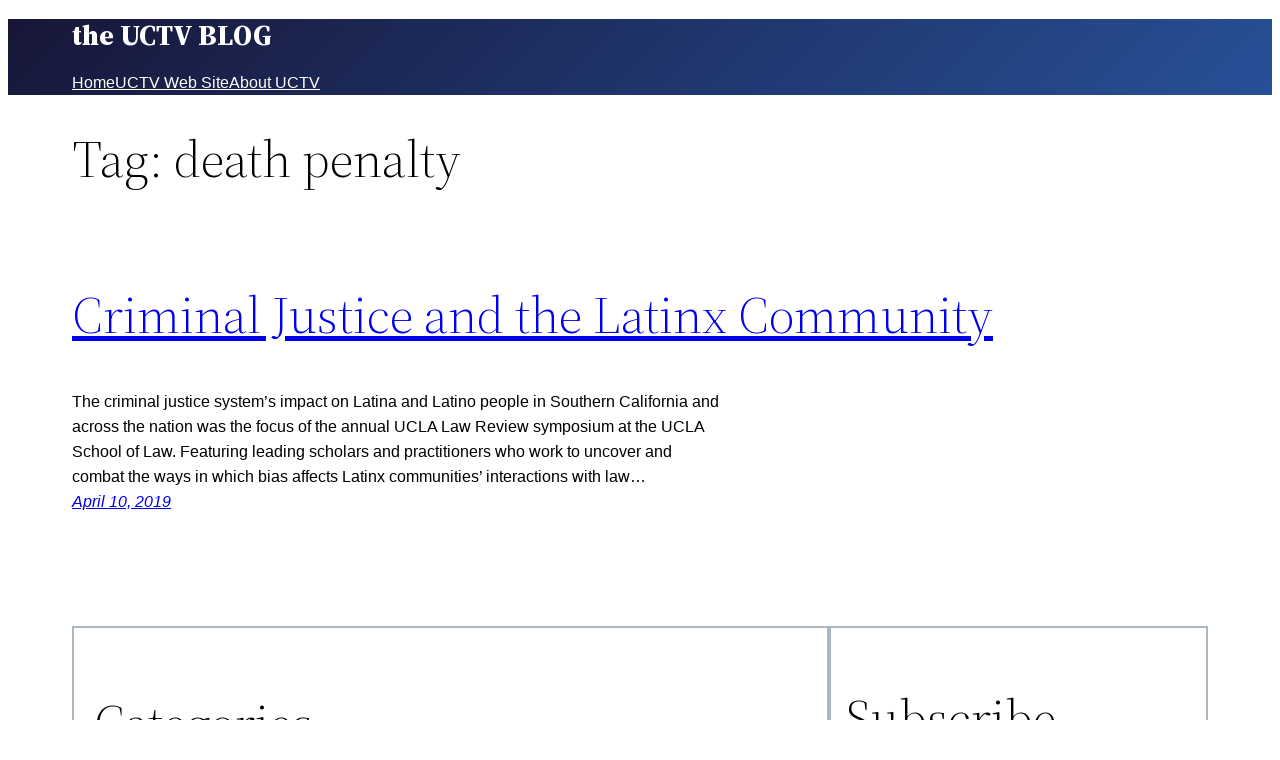

--- FILE ---
content_type: text/html; charset=UTF-8
request_url: http://myuctv.tv/tag/death-penalty/
body_size: 16791
content:
<!DOCTYPE html>
<html lang="en">
<head>
	<meta charset="UTF-8" />
	<meta name="viewport" content="width=device-width, initial-scale=1" />
<meta name='robots' content='max-image-preview:large' />
	<style>img:is([sizes="auto" i], [sizes^="auto," i]) { contain-intrinsic-size: 3000px 1500px }</style>
	<title>death penalty &#8211; the UCTV BLOG</title>
<link rel='dns-prefetch' href='//www.googletagmanager.com' />
<link rel="alternate" type="application/rss+xml" title="the UCTV BLOG &raquo; Feed" href="http://myuctv.tv/feed/" />
<link rel="alternate" type="application/rss+xml" title="the UCTV BLOG &raquo; Comments Feed" href="http://myuctv.tv/comments/feed/" />
<link rel="alternate" type="application/rss+xml" title="the UCTV BLOG &raquo; death penalty Tag Feed" href="http://myuctv.tv/tag/death-penalty/feed/" />
<script>
window._wpemojiSettings = {"baseUrl":"https:\/\/s.w.org\/images\/core\/emoji\/15.0.3\/72x72\/","ext":".png","svgUrl":"https:\/\/s.w.org\/images\/core\/emoji\/15.0.3\/svg\/","svgExt":".svg","source":{"concatemoji":"http:\/\/myuctv.tv\/wp-includes\/js\/wp-emoji-release.min.js?ver=6.7.4"}};
/*! This file is auto-generated */
!function(i,n){var o,s,e;function c(e){try{var t={supportTests:e,timestamp:(new Date).valueOf()};sessionStorage.setItem(o,JSON.stringify(t))}catch(e){}}function p(e,t,n){e.clearRect(0,0,e.canvas.width,e.canvas.height),e.fillText(t,0,0);var t=new Uint32Array(e.getImageData(0,0,e.canvas.width,e.canvas.height).data),r=(e.clearRect(0,0,e.canvas.width,e.canvas.height),e.fillText(n,0,0),new Uint32Array(e.getImageData(0,0,e.canvas.width,e.canvas.height).data));return t.every(function(e,t){return e===r[t]})}function u(e,t,n){switch(t){case"flag":return n(e,"\ud83c\udff3\ufe0f\u200d\u26a7\ufe0f","\ud83c\udff3\ufe0f\u200b\u26a7\ufe0f")?!1:!n(e,"\ud83c\uddfa\ud83c\uddf3","\ud83c\uddfa\u200b\ud83c\uddf3")&&!n(e,"\ud83c\udff4\udb40\udc67\udb40\udc62\udb40\udc65\udb40\udc6e\udb40\udc67\udb40\udc7f","\ud83c\udff4\u200b\udb40\udc67\u200b\udb40\udc62\u200b\udb40\udc65\u200b\udb40\udc6e\u200b\udb40\udc67\u200b\udb40\udc7f");case"emoji":return!n(e,"\ud83d\udc26\u200d\u2b1b","\ud83d\udc26\u200b\u2b1b")}return!1}function f(e,t,n){var r="undefined"!=typeof WorkerGlobalScope&&self instanceof WorkerGlobalScope?new OffscreenCanvas(300,150):i.createElement("canvas"),a=r.getContext("2d",{willReadFrequently:!0}),o=(a.textBaseline="top",a.font="600 32px Arial",{});return e.forEach(function(e){o[e]=t(a,e,n)}),o}function t(e){var t=i.createElement("script");t.src=e,t.defer=!0,i.head.appendChild(t)}"undefined"!=typeof Promise&&(o="wpEmojiSettingsSupports",s=["flag","emoji"],n.supports={everything:!0,everythingExceptFlag:!0},e=new Promise(function(e){i.addEventListener("DOMContentLoaded",e,{once:!0})}),new Promise(function(t){var n=function(){try{var e=JSON.parse(sessionStorage.getItem(o));if("object"==typeof e&&"number"==typeof e.timestamp&&(new Date).valueOf()<e.timestamp+604800&&"object"==typeof e.supportTests)return e.supportTests}catch(e){}return null}();if(!n){if("undefined"!=typeof Worker&&"undefined"!=typeof OffscreenCanvas&&"undefined"!=typeof URL&&URL.createObjectURL&&"undefined"!=typeof Blob)try{var e="postMessage("+f.toString()+"("+[JSON.stringify(s),u.toString(),p.toString()].join(",")+"));",r=new Blob([e],{type:"text/javascript"}),a=new Worker(URL.createObjectURL(r),{name:"wpTestEmojiSupports"});return void(a.onmessage=function(e){c(n=e.data),a.terminate(),t(n)})}catch(e){}c(n=f(s,u,p))}t(n)}).then(function(e){for(var t in e)n.supports[t]=e[t],n.supports.everything=n.supports.everything&&n.supports[t],"flag"!==t&&(n.supports.everythingExceptFlag=n.supports.everythingExceptFlag&&n.supports[t]);n.supports.everythingExceptFlag=n.supports.everythingExceptFlag&&!n.supports.flag,n.DOMReady=!1,n.readyCallback=function(){n.DOMReady=!0}}).then(function(){return e}).then(function(){var e;n.supports.everything||(n.readyCallback(),(e=n.source||{}).concatemoji?t(e.concatemoji):e.wpemoji&&e.twemoji&&(t(e.twemoji),t(e.wpemoji)))}))}((window,document),window._wpemojiSettings);
</script>
<style id='wp-block-site-title-inline-css'>
.wp-block-site-title{box-sizing:border-box}.wp-block-site-title :where(a){color:inherit;font-family:inherit;font-size:inherit;font-style:inherit;font-weight:inherit;letter-spacing:inherit;line-height:inherit;text-decoration:inherit}
</style>
<style id='wp-block-navigation-link-inline-css'>
.wp-block-navigation .wp-block-navigation-item__label{overflow-wrap:break-word}.wp-block-navigation .wp-block-navigation-item__description{display:none}.link-ui-tools{border-top:1px solid #f0f0f0;padding:8px}.link-ui-block-inserter{padding-top:8px}.link-ui-block-inserter__back{margin-left:8px;text-transform:uppercase}
</style>
<link rel='stylesheet' id='wp-block-navigation-css' href='http://myuctv.tv/wp-includes/blocks/navigation/style.min.css?ver=6.7.4' media='all' />
<style id='wp-block-group-inline-css'>
.wp-block-group{box-sizing:border-box}:where(.wp-block-group.wp-block-group-is-layout-constrained){position:relative}
</style>
<style id='wp-block-group-theme-inline-css'>
:where(.wp-block-group.has-background){padding:1.25em 2.375em}
</style>
<style id='wp-block-template-part-theme-inline-css'>
:root :where(.wp-block-template-part.has-background){margin-bottom:0;margin-top:0;padding:1.25em 2.375em}
</style>
<style id='wp-block-query-title-inline-css'>
.wp-block-query-title{box-sizing:border-box}
</style>
<style id='wp-block-post-title-inline-css'>
.wp-block-post-title{box-sizing:border-box;word-break:break-word}.wp-block-post-title :where(a){display:inline-block;font-family:inherit;font-size:inherit;font-style:inherit;font-weight:inherit;letter-spacing:inherit;line-height:inherit;text-decoration:inherit}
</style>
<style id='wp-block-post-featured-image-inline-css'>
.wp-block-post-featured-image{margin-left:0;margin-right:0}.wp-block-post-featured-image a{display:block;height:100%}.wp-block-post-featured-image :where(img){box-sizing:border-box;height:auto;max-width:100%;vertical-align:bottom;width:100%}.wp-block-post-featured-image.alignfull img,.wp-block-post-featured-image.alignwide img{width:100%}.wp-block-post-featured-image .wp-block-post-featured-image__overlay.has-background-dim{background-color:#000;inset:0;position:absolute}.wp-block-post-featured-image{position:relative}.wp-block-post-featured-image .wp-block-post-featured-image__overlay.has-background-gradient{background-color:initial}.wp-block-post-featured-image .wp-block-post-featured-image__overlay.has-background-dim-0{opacity:0}.wp-block-post-featured-image .wp-block-post-featured-image__overlay.has-background-dim-10{opacity:.1}.wp-block-post-featured-image .wp-block-post-featured-image__overlay.has-background-dim-20{opacity:.2}.wp-block-post-featured-image .wp-block-post-featured-image__overlay.has-background-dim-30{opacity:.3}.wp-block-post-featured-image .wp-block-post-featured-image__overlay.has-background-dim-40{opacity:.4}.wp-block-post-featured-image .wp-block-post-featured-image__overlay.has-background-dim-50{opacity:.5}.wp-block-post-featured-image .wp-block-post-featured-image__overlay.has-background-dim-60{opacity:.6}.wp-block-post-featured-image .wp-block-post-featured-image__overlay.has-background-dim-70{opacity:.7}.wp-block-post-featured-image .wp-block-post-featured-image__overlay.has-background-dim-80{opacity:.8}.wp-block-post-featured-image .wp-block-post-featured-image__overlay.has-background-dim-90{opacity:.9}.wp-block-post-featured-image .wp-block-post-featured-image__overlay.has-background-dim-100{opacity:1}.wp-block-post-featured-image:where(.alignleft,.alignright){width:100%}
</style>
<style id='wp-block-post-excerpt-inline-css'>
:where(.wp-block-post-excerpt){box-sizing:border-box;margin-bottom:var(--wp--style--block-gap);margin-top:var(--wp--style--block-gap)}.wp-block-post-excerpt__excerpt{margin-bottom:0;margin-top:0}.wp-block-post-excerpt__more-text{margin-bottom:0;margin-top:var(--wp--style--block-gap)}.wp-block-post-excerpt__more-link{display:inline-block}
</style>
<style id='wp-block-post-date-inline-css'>
.wp-block-post-date{box-sizing:border-box}
</style>
<style id='wp-block-columns-inline-css'>
.wp-block-columns{align-items:normal!important;box-sizing:border-box;display:flex;flex-wrap:wrap!important}@media (min-width:782px){.wp-block-columns{flex-wrap:nowrap!important}}.wp-block-columns.are-vertically-aligned-top{align-items:flex-start}.wp-block-columns.are-vertically-aligned-center{align-items:center}.wp-block-columns.are-vertically-aligned-bottom{align-items:flex-end}@media (max-width:781px){.wp-block-columns:not(.is-not-stacked-on-mobile)>.wp-block-column{flex-basis:100%!important}}@media (min-width:782px){.wp-block-columns:not(.is-not-stacked-on-mobile)>.wp-block-column{flex-basis:0;flex-grow:1}.wp-block-columns:not(.is-not-stacked-on-mobile)>.wp-block-column[style*=flex-basis]{flex-grow:0}}.wp-block-columns.is-not-stacked-on-mobile{flex-wrap:nowrap!important}.wp-block-columns.is-not-stacked-on-mobile>.wp-block-column{flex-basis:0;flex-grow:1}.wp-block-columns.is-not-stacked-on-mobile>.wp-block-column[style*=flex-basis]{flex-grow:0}:where(.wp-block-columns){margin-bottom:1.75em}:where(.wp-block-columns.has-background){padding:1.25em 2.375em}.wp-block-column{flex-grow:1;min-width:0;overflow-wrap:break-word;word-break:break-word}.wp-block-column.is-vertically-aligned-top{align-self:flex-start}.wp-block-column.is-vertically-aligned-center{align-self:center}.wp-block-column.is-vertically-aligned-bottom{align-self:flex-end}.wp-block-column.is-vertically-aligned-stretch{align-self:stretch}.wp-block-column.is-vertically-aligned-bottom,.wp-block-column.is-vertically-aligned-center,.wp-block-column.is-vertically-aligned-top{width:100%}
</style>
<style id='wp-block-spacer-inline-css'>
.wp-block-spacer{clear:both}
</style>
<style id='wp-block-post-template-inline-css'>
.wp-block-post-template{list-style:none;margin-bottom:0;margin-top:0;max-width:100%;padding:0}.wp-block-post-template.is-flex-container{display:flex;flex-direction:row;flex-wrap:wrap;gap:1.25em}.wp-block-post-template.is-flex-container>li{margin:0;width:100%}@media (min-width:600px){.wp-block-post-template.is-flex-container.is-flex-container.columns-2>li{width:calc(50% - .625em)}.wp-block-post-template.is-flex-container.is-flex-container.columns-3>li{width:calc(33.33333% - .83333em)}.wp-block-post-template.is-flex-container.is-flex-container.columns-4>li{width:calc(25% - .9375em)}.wp-block-post-template.is-flex-container.is-flex-container.columns-5>li{width:calc(20% - 1em)}.wp-block-post-template.is-flex-container.is-flex-container.columns-6>li{width:calc(16.66667% - 1.04167em)}}@media (max-width:600px){.wp-block-post-template-is-layout-grid.wp-block-post-template-is-layout-grid.wp-block-post-template-is-layout-grid.wp-block-post-template-is-layout-grid{grid-template-columns:1fr}}.wp-block-post-template-is-layout-constrained>li>.alignright,.wp-block-post-template-is-layout-flow>li>.alignright{float:right;margin-inline-end:0;margin-inline-start:2em}.wp-block-post-template-is-layout-constrained>li>.alignleft,.wp-block-post-template-is-layout-flow>li>.alignleft{float:left;margin-inline-end:2em;margin-inline-start:0}.wp-block-post-template-is-layout-constrained>li>.aligncenter,.wp-block-post-template-is-layout-flow>li>.aligncenter{margin-inline-end:auto;margin-inline-start:auto}
</style>
<style id='wp-block-query-pagination-inline-css'>
.wp-block-query-pagination.is-content-justification-space-between>.wp-block-query-pagination-next:last-of-type{margin-inline-start:auto}.wp-block-query-pagination.is-content-justification-space-between>.wp-block-query-pagination-previous:first-child{margin-inline-end:auto}.wp-block-query-pagination .wp-block-query-pagination-previous-arrow{display:inline-block;margin-right:1ch}.wp-block-query-pagination .wp-block-query-pagination-previous-arrow:not(.is-arrow-chevron){transform:scaleX(1)}.wp-block-query-pagination .wp-block-query-pagination-next-arrow{display:inline-block;margin-left:1ch}.wp-block-query-pagination .wp-block-query-pagination-next-arrow:not(.is-arrow-chevron){transform:scaleX(1)}.wp-block-query-pagination.aligncenter{justify-content:center}
</style>
<style id='wp-block-heading-inline-css'>
h1.has-background,h2.has-background,h3.has-background,h4.has-background,h5.has-background,h6.has-background{padding:1.25em 2.375em}h1.has-text-align-left[style*=writing-mode]:where([style*=vertical-lr]),h1.has-text-align-right[style*=writing-mode]:where([style*=vertical-rl]),h2.has-text-align-left[style*=writing-mode]:where([style*=vertical-lr]),h2.has-text-align-right[style*=writing-mode]:where([style*=vertical-rl]),h3.has-text-align-left[style*=writing-mode]:where([style*=vertical-lr]),h3.has-text-align-right[style*=writing-mode]:where([style*=vertical-rl]),h4.has-text-align-left[style*=writing-mode]:where([style*=vertical-lr]),h4.has-text-align-right[style*=writing-mode]:where([style*=vertical-rl]),h5.has-text-align-left[style*=writing-mode]:where([style*=vertical-lr]),h5.has-text-align-right[style*=writing-mode]:where([style*=vertical-rl]),h6.has-text-align-left[style*=writing-mode]:where([style*=vertical-lr]),h6.has-text-align-right[style*=writing-mode]:where([style*=vertical-rl]){rotate:180deg}
</style>
<style id='wp-block-categories-inline-css'>
.wp-block-categories{box-sizing:border-box}.wp-block-categories.alignleft{margin-right:2em}.wp-block-categories.alignright{margin-left:2em}.wp-block-categories.wp-block-categories-dropdown.aligncenter{text-align:center}.wp-block-categories .wp-block-categories__label{display:block;width:100%}
</style>
<style id='wp-block-paragraph-inline-css'>
.is-small-text{font-size:.875em}.is-regular-text{font-size:1em}.is-large-text{font-size:2.25em}.is-larger-text{font-size:3em}.has-drop-cap:not(:focus):first-letter{float:left;font-size:8.4em;font-style:normal;font-weight:100;line-height:.68;margin:.05em .1em 0 0;text-transform:uppercase}body.rtl .has-drop-cap:not(:focus):first-letter{float:none;margin-left:.1em}p.has-drop-cap.has-background{overflow:hidden}:root :where(p.has-background){padding:1.25em 2.375em}:where(p.has-text-color:not(.has-link-color)) a{color:inherit}p.has-text-align-left[style*="writing-mode:vertical-lr"],p.has-text-align-right[style*="writing-mode:vertical-rl"]{rotate:180deg}
</style>
<style id='wp-block-separator-inline-css'>
@charset "UTF-8";.wp-block-separator{border:none;border-top:2px solid}:root :where(.wp-block-separator.is-style-dots){height:auto;line-height:1;text-align:center}:root :where(.wp-block-separator.is-style-dots):before{color:currentColor;content:"···";font-family:serif;font-size:1.5em;letter-spacing:2em;padding-left:2em}.wp-block-separator.is-style-dots{background:none!important;border:none!important}
</style>
<style id='wp-block-separator-theme-inline-css'>
.wp-block-separator.has-css-opacity{opacity:.4}.wp-block-separator{border:none;border-bottom:2px solid;margin-left:auto;margin-right:auto}.wp-block-separator.has-alpha-channel-opacity{opacity:1}.wp-block-separator:not(.is-style-wide):not(.is-style-dots){width:100px}.wp-block-separator.has-background:not(.is-style-dots){border-bottom:none;height:1px}.wp-block-separator.has-background:not(.is-style-wide):not(.is-style-dots){height:2px}
</style>
<style id='wp-emoji-styles-inline-css'>

	img.wp-smiley, img.emoji {
		display: inline !important;
		border: none !important;
		box-shadow: none !important;
		height: 1em !important;
		width: 1em !important;
		margin: 0 0.07em !important;
		vertical-align: -0.1em !important;
		background: none !important;
		padding: 0 !important;
	}
</style>
<style id='wp-block-library-inline-css'>
:root{--wp-admin-theme-color:#007cba;--wp-admin-theme-color--rgb:0,124,186;--wp-admin-theme-color-darker-10:#006ba1;--wp-admin-theme-color-darker-10--rgb:0,107,161;--wp-admin-theme-color-darker-20:#005a87;--wp-admin-theme-color-darker-20--rgb:0,90,135;--wp-admin-border-width-focus:2px;--wp-block-synced-color:#7a00df;--wp-block-synced-color--rgb:122,0,223;--wp-bound-block-color:var(--wp-block-synced-color)}@media (min-resolution:192dpi){:root{--wp-admin-border-width-focus:1.5px}}.wp-element-button{cursor:pointer}:root{--wp--preset--font-size--normal:16px;--wp--preset--font-size--huge:42px}:root .has-very-light-gray-background-color{background-color:#eee}:root .has-very-dark-gray-background-color{background-color:#313131}:root .has-very-light-gray-color{color:#eee}:root .has-very-dark-gray-color{color:#313131}:root .has-vivid-green-cyan-to-vivid-cyan-blue-gradient-background{background:linear-gradient(135deg,#00d084,#0693e3)}:root .has-purple-crush-gradient-background{background:linear-gradient(135deg,#34e2e4,#4721fb 50%,#ab1dfe)}:root .has-hazy-dawn-gradient-background{background:linear-gradient(135deg,#faaca8,#dad0ec)}:root .has-subdued-olive-gradient-background{background:linear-gradient(135deg,#fafae1,#67a671)}:root .has-atomic-cream-gradient-background{background:linear-gradient(135deg,#fdd79a,#004a59)}:root .has-nightshade-gradient-background{background:linear-gradient(135deg,#330968,#31cdcf)}:root .has-midnight-gradient-background{background:linear-gradient(135deg,#020381,#2874fc)}.has-regular-font-size{font-size:1em}.has-larger-font-size{font-size:2.625em}.has-normal-font-size{font-size:var(--wp--preset--font-size--normal)}.has-huge-font-size{font-size:var(--wp--preset--font-size--huge)}.has-text-align-center{text-align:center}.has-text-align-left{text-align:left}.has-text-align-right{text-align:right}#end-resizable-editor-section{display:none}.aligncenter{clear:both}.items-justified-left{justify-content:flex-start}.items-justified-center{justify-content:center}.items-justified-right{justify-content:flex-end}.items-justified-space-between{justify-content:space-between}.screen-reader-text{border:0;clip:rect(1px,1px,1px,1px);clip-path:inset(50%);height:1px;margin:-1px;overflow:hidden;padding:0;position:absolute;width:1px;word-wrap:normal!important}.screen-reader-text:focus{background-color:#ddd;clip:auto!important;clip-path:none;color:#444;display:block;font-size:1em;height:auto;left:5px;line-height:normal;padding:15px 23px 14px;text-decoration:none;top:5px;width:auto;z-index:100000}html :where(.has-border-color){border-style:solid}html :where([style*=border-top-color]){border-top-style:solid}html :where([style*=border-right-color]){border-right-style:solid}html :where([style*=border-bottom-color]){border-bottom-style:solid}html :where([style*=border-left-color]){border-left-style:solid}html :where([style*=border-width]){border-style:solid}html :where([style*=border-top-width]){border-top-style:solid}html :where([style*=border-right-width]){border-right-style:solid}html :where([style*=border-bottom-width]){border-bottom-style:solid}html :where([style*=border-left-width]){border-left-style:solid}html :where(img[class*=wp-image-]){height:auto;max-width:100%}:where(figure){margin:0 0 1em}html :where(.is-position-sticky){--wp-admin--admin-bar--position-offset:var(--wp-admin--admin-bar--height,0px)}@media screen and (max-width:600px){html :where(.is-position-sticky){--wp-admin--admin-bar--position-offset:0px}}
</style>
<style id='global-styles-inline-css'>
:root{--wp--preset--aspect-ratio--square: 1;--wp--preset--aspect-ratio--4-3: 4/3;--wp--preset--aspect-ratio--3-4: 3/4;--wp--preset--aspect-ratio--3-2: 3/2;--wp--preset--aspect-ratio--2-3: 2/3;--wp--preset--aspect-ratio--16-9: 16/9;--wp--preset--aspect-ratio--9-16: 9/16;--wp--preset--color--black: #000000;--wp--preset--color--cyan-bluish-gray: #abb8c3;--wp--preset--color--white: #ffffff;--wp--preset--color--pale-pink: #f78da7;--wp--preset--color--vivid-red: #cf2e2e;--wp--preset--color--luminous-vivid-orange: #ff6900;--wp--preset--color--luminous-vivid-amber: #fcb900;--wp--preset--color--light-green-cyan: #7bdcb5;--wp--preset--color--vivid-green-cyan: #00d084;--wp--preset--color--pale-cyan-blue: #8ed1fc;--wp--preset--color--vivid-cyan-blue: #0693e3;--wp--preset--color--vivid-purple: #9b51e0;--wp--preset--color--foreground: #000000;--wp--preset--color--background: #ffffff;--wp--preset--color--primary: #1a4548;--wp--preset--color--secondary: #ffe2c7;--wp--preset--color--tertiary: #F6F6F6;--wp--preset--gradient--vivid-cyan-blue-to-vivid-purple: linear-gradient(135deg,rgba(6,147,227,1) 0%,rgb(155,81,224) 100%);--wp--preset--gradient--light-green-cyan-to-vivid-green-cyan: linear-gradient(135deg,rgb(122,220,180) 0%,rgb(0,208,130) 100%);--wp--preset--gradient--luminous-vivid-amber-to-luminous-vivid-orange: linear-gradient(135deg,rgba(252,185,0,1) 0%,rgba(255,105,0,1) 100%);--wp--preset--gradient--luminous-vivid-orange-to-vivid-red: linear-gradient(135deg,rgba(255,105,0,1) 0%,rgb(207,46,46) 100%);--wp--preset--gradient--very-light-gray-to-cyan-bluish-gray: linear-gradient(135deg,rgb(238,238,238) 0%,rgb(169,184,195) 100%);--wp--preset--gradient--cool-to-warm-spectrum: linear-gradient(135deg,rgb(74,234,220) 0%,rgb(151,120,209) 20%,rgb(207,42,186) 40%,rgb(238,44,130) 60%,rgb(251,105,98) 80%,rgb(254,248,76) 100%);--wp--preset--gradient--blush-light-purple: linear-gradient(135deg,rgb(255,206,236) 0%,rgb(152,150,240) 100%);--wp--preset--gradient--blush-bordeaux: linear-gradient(135deg,rgb(254,205,165) 0%,rgb(254,45,45) 50%,rgb(107,0,62) 100%);--wp--preset--gradient--luminous-dusk: linear-gradient(135deg,rgb(255,203,112) 0%,rgb(199,81,192) 50%,rgb(65,88,208) 100%);--wp--preset--gradient--pale-ocean: linear-gradient(135deg,rgb(255,245,203) 0%,rgb(182,227,212) 50%,rgb(51,167,181) 100%);--wp--preset--gradient--electric-grass: linear-gradient(135deg,rgb(202,248,128) 0%,rgb(113,206,126) 100%);--wp--preset--gradient--midnight: linear-gradient(135deg,rgb(2,3,129) 0%,rgb(40,116,252) 100%);--wp--preset--gradient--vertical-secondary-to-tertiary: linear-gradient(to bottom,var(--wp--preset--color--secondary) 0%,var(--wp--preset--color--tertiary) 100%);--wp--preset--gradient--vertical-secondary-to-background: linear-gradient(to bottom,var(--wp--preset--color--secondary) 0%,var(--wp--preset--color--background) 100%);--wp--preset--gradient--vertical-tertiary-to-background: linear-gradient(to bottom,var(--wp--preset--color--tertiary) 0%,var(--wp--preset--color--background) 100%);--wp--preset--gradient--diagonal-primary-to-foreground: linear-gradient(to bottom right,var(--wp--preset--color--primary) 0%,var(--wp--preset--color--foreground) 100%);--wp--preset--gradient--diagonal-secondary-to-background: linear-gradient(to bottom right,var(--wp--preset--color--secondary) 50%,var(--wp--preset--color--background) 50%);--wp--preset--gradient--diagonal-background-to-secondary: linear-gradient(to bottom right,var(--wp--preset--color--background) 50%,var(--wp--preset--color--secondary) 50%);--wp--preset--gradient--diagonal-tertiary-to-background: linear-gradient(to bottom right,var(--wp--preset--color--tertiary) 50%,var(--wp--preset--color--background) 50%);--wp--preset--gradient--diagonal-background-to-tertiary: linear-gradient(to bottom right,var(--wp--preset--color--background) 50%,var(--wp--preset--color--tertiary) 50%);--wp--preset--font-size--small: 1rem;--wp--preset--font-size--medium: 1.125rem;--wp--preset--font-size--large: 1.75rem;--wp--preset--font-size--x-large: clamp(1.75rem, 3vw, 2.25rem);--wp--preset--font-family--system-font: -apple-system,BlinkMacSystemFont,"Segoe UI",Roboto,Oxygen-Sans,Ubuntu,Cantarell,"Helvetica Neue",sans-serif;--wp--preset--font-family--source-serif-pro: "Source Serif Pro", serif;--wp--preset--spacing--20: 0.44rem;--wp--preset--spacing--30: 0.67rem;--wp--preset--spacing--40: 1rem;--wp--preset--spacing--50: 1.5rem;--wp--preset--spacing--60: 2.25rem;--wp--preset--spacing--70: 3.38rem;--wp--preset--spacing--80: 5.06rem;--wp--preset--shadow--natural: 6px 6px 9px rgba(0, 0, 0, 0.2);--wp--preset--shadow--deep: 12px 12px 50px rgba(0, 0, 0, 0.4);--wp--preset--shadow--sharp: 6px 6px 0px rgba(0, 0, 0, 0.2);--wp--preset--shadow--outlined: 6px 6px 0px -3px rgba(255, 255, 255, 1), 6px 6px rgba(0, 0, 0, 1);--wp--preset--shadow--crisp: 6px 6px 0px rgba(0, 0, 0, 1);--wp--custom--spacing--small: max(1.25rem, 5vw);--wp--custom--spacing--medium: clamp(2rem, 8vw, calc(4 * var(--wp--style--block-gap)));--wp--custom--spacing--large: clamp(4rem, 10vw, 8rem);--wp--custom--spacing--outer: var(--wp--custom--spacing--small, 1.25rem);--wp--custom--typography--font-size--huge: clamp(2.25rem, 4vw, 2.75rem);--wp--custom--typography--font-size--gigantic: clamp(2.75rem, 6vw, 3.25rem);--wp--custom--typography--font-size--colossal: clamp(3.25rem, 8vw, 6.25rem);--wp--custom--typography--line-height--tiny: 1.15;--wp--custom--typography--line-height--small: 1.2;--wp--custom--typography--line-height--medium: 1.4;--wp--custom--typography--line-height--normal: 1.6;}:root { --wp--style--global--content-size: 650px;--wp--style--global--wide-size: 1000px; }:where(body) { margin: 0; }.wp-site-blocks > .alignleft { float: left; margin-right: 2em; }.wp-site-blocks > .alignright { float: right; margin-left: 2em; }.wp-site-blocks > .aligncenter { justify-content: center; margin-left: auto; margin-right: auto; }:where(.wp-site-blocks) > * { margin-block-start: 1.5rem; margin-block-end: 0; }:where(.wp-site-blocks) > :first-child { margin-block-start: 0; }:where(.wp-site-blocks) > :last-child { margin-block-end: 0; }:root { --wp--style--block-gap: 1.5rem; }:root :where(.is-layout-flow) > :first-child{margin-block-start: 0;}:root :where(.is-layout-flow) > :last-child{margin-block-end: 0;}:root :where(.is-layout-flow) > *{margin-block-start: 1.5rem;margin-block-end: 0;}:root :where(.is-layout-constrained) > :first-child{margin-block-start: 0;}:root :where(.is-layout-constrained) > :last-child{margin-block-end: 0;}:root :where(.is-layout-constrained) > *{margin-block-start: 1.5rem;margin-block-end: 0;}:root :where(.is-layout-flex){gap: 1.5rem;}:root :where(.is-layout-grid){gap: 1.5rem;}.is-layout-flow > .alignleft{float: left;margin-inline-start: 0;margin-inline-end: 2em;}.is-layout-flow > .alignright{float: right;margin-inline-start: 2em;margin-inline-end: 0;}.is-layout-flow > .aligncenter{margin-left: auto !important;margin-right: auto !important;}.is-layout-constrained > .alignleft{float: left;margin-inline-start: 0;margin-inline-end: 2em;}.is-layout-constrained > .alignright{float: right;margin-inline-start: 2em;margin-inline-end: 0;}.is-layout-constrained > .aligncenter{margin-left: auto !important;margin-right: auto !important;}.is-layout-constrained > :where(:not(.alignleft):not(.alignright):not(.alignfull)){max-width: var(--wp--style--global--content-size);margin-left: auto !important;margin-right: auto !important;}.is-layout-constrained > .alignwide{max-width: var(--wp--style--global--wide-size);}body .is-layout-flex{display: flex;}.is-layout-flex{flex-wrap: wrap;align-items: center;}.is-layout-flex > :is(*, div){margin: 0;}body .is-layout-grid{display: grid;}.is-layout-grid > :is(*, div){margin: 0;}body{background-color: var(--wp--preset--color--background);color: var(--wp--preset--color--foreground);font-family: var(--wp--preset--font-family--system-font);font-size: var(--wp--preset--font-size--small);line-height: 1.6;padding-top: 0px;padding-right: 0px;padding-bottom: 0px;padding-left: 0px;}a:where(:not(.wp-element-button)){color: var(--wp--preset--color--foreground);text-decoration: underline;}h1{font-family: var(--wp--preset--font-family--source-serif-pro);font-size: var(--wp--custom--typography--font-size--colossal);font-weight: 300;line-height: var(--wp--custom--typography--line-height--tiny);}h2{font-family: var(--wp--preset--font-family--source-serif-pro);font-size: var(--wp--custom--typography--font-size--gigantic);font-weight: 300;line-height: var(--wp--custom--typography--line-height--small);}h3{font-family: var(--wp--preset--font-family--source-serif-pro);font-size: var(--wp--custom--typography--font-size--huge);font-weight: 300;line-height: var(--wp--custom--typography--line-height--tiny);}h4{font-family: var(--wp--preset--font-family--source-serif-pro);font-size: var(--wp--preset--font-size--x-large);font-weight: 300;line-height: var(--wp--custom--typography--line-height--tiny);}h5{font-family: var(--wp--preset--font-family--system-font);font-size: var(--wp--preset--font-size--medium);font-weight: 700;line-height: var(--wp--custom--typography--line-height--normal);text-transform: uppercase;}h6{font-family: var(--wp--preset--font-family--system-font);font-size: var(--wp--preset--font-size--medium);font-weight: 400;line-height: var(--wp--custom--typography--line-height--normal);text-transform: uppercase;}:root :where(.wp-element-button, .wp-block-button__link){background-color: #32373c;border-width: 0;color: #fff;font-family: inherit;font-size: inherit;line-height: inherit;padding: calc(0.667em + 2px) calc(1.333em + 2px);text-decoration: none;}.has-black-color{color: var(--wp--preset--color--black) !important;}.has-cyan-bluish-gray-color{color: var(--wp--preset--color--cyan-bluish-gray) !important;}.has-white-color{color: var(--wp--preset--color--white) !important;}.has-pale-pink-color{color: var(--wp--preset--color--pale-pink) !important;}.has-vivid-red-color{color: var(--wp--preset--color--vivid-red) !important;}.has-luminous-vivid-orange-color{color: var(--wp--preset--color--luminous-vivid-orange) !important;}.has-luminous-vivid-amber-color{color: var(--wp--preset--color--luminous-vivid-amber) !important;}.has-light-green-cyan-color{color: var(--wp--preset--color--light-green-cyan) !important;}.has-vivid-green-cyan-color{color: var(--wp--preset--color--vivid-green-cyan) !important;}.has-pale-cyan-blue-color{color: var(--wp--preset--color--pale-cyan-blue) !important;}.has-vivid-cyan-blue-color{color: var(--wp--preset--color--vivid-cyan-blue) !important;}.has-vivid-purple-color{color: var(--wp--preset--color--vivid-purple) !important;}.has-foreground-color{color: var(--wp--preset--color--foreground) !important;}.has-background-color{color: var(--wp--preset--color--background) !important;}.has-primary-color{color: var(--wp--preset--color--primary) !important;}.has-secondary-color{color: var(--wp--preset--color--secondary) !important;}.has-tertiary-color{color: var(--wp--preset--color--tertiary) !important;}.has-black-background-color{background-color: var(--wp--preset--color--black) !important;}.has-cyan-bluish-gray-background-color{background-color: var(--wp--preset--color--cyan-bluish-gray) !important;}.has-white-background-color{background-color: var(--wp--preset--color--white) !important;}.has-pale-pink-background-color{background-color: var(--wp--preset--color--pale-pink) !important;}.has-vivid-red-background-color{background-color: var(--wp--preset--color--vivid-red) !important;}.has-luminous-vivid-orange-background-color{background-color: var(--wp--preset--color--luminous-vivid-orange) !important;}.has-luminous-vivid-amber-background-color{background-color: var(--wp--preset--color--luminous-vivid-amber) !important;}.has-light-green-cyan-background-color{background-color: var(--wp--preset--color--light-green-cyan) !important;}.has-vivid-green-cyan-background-color{background-color: var(--wp--preset--color--vivid-green-cyan) !important;}.has-pale-cyan-blue-background-color{background-color: var(--wp--preset--color--pale-cyan-blue) !important;}.has-vivid-cyan-blue-background-color{background-color: var(--wp--preset--color--vivid-cyan-blue) !important;}.has-vivid-purple-background-color{background-color: var(--wp--preset--color--vivid-purple) !important;}.has-foreground-background-color{background-color: var(--wp--preset--color--foreground) !important;}.has-background-background-color{background-color: var(--wp--preset--color--background) !important;}.has-primary-background-color{background-color: var(--wp--preset--color--primary) !important;}.has-secondary-background-color{background-color: var(--wp--preset--color--secondary) !important;}.has-tertiary-background-color{background-color: var(--wp--preset--color--tertiary) !important;}.has-black-border-color{border-color: var(--wp--preset--color--black) !important;}.has-cyan-bluish-gray-border-color{border-color: var(--wp--preset--color--cyan-bluish-gray) !important;}.has-white-border-color{border-color: var(--wp--preset--color--white) !important;}.has-pale-pink-border-color{border-color: var(--wp--preset--color--pale-pink) !important;}.has-vivid-red-border-color{border-color: var(--wp--preset--color--vivid-red) !important;}.has-luminous-vivid-orange-border-color{border-color: var(--wp--preset--color--luminous-vivid-orange) !important;}.has-luminous-vivid-amber-border-color{border-color: var(--wp--preset--color--luminous-vivid-amber) !important;}.has-light-green-cyan-border-color{border-color: var(--wp--preset--color--light-green-cyan) !important;}.has-vivid-green-cyan-border-color{border-color: var(--wp--preset--color--vivid-green-cyan) !important;}.has-pale-cyan-blue-border-color{border-color: var(--wp--preset--color--pale-cyan-blue) !important;}.has-vivid-cyan-blue-border-color{border-color: var(--wp--preset--color--vivid-cyan-blue) !important;}.has-vivid-purple-border-color{border-color: var(--wp--preset--color--vivid-purple) !important;}.has-foreground-border-color{border-color: var(--wp--preset--color--foreground) !important;}.has-background-border-color{border-color: var(--wp--preset--color--background) !important;}.has-primary-border-color{border-color: var(--wp--preset--color--primary) !important;}.has-secondary-border-color{border-color: var(--wp--preset--color--secondary) !important;}.has-tertiary-border-color{border-color: var(--wp--preset--color--tertiary) !important;}.has-vivid-cyan-blue-to-vivid-purple-gradient-background{background: var(--wp--preset--gradient--vivid-cyan-blue-to-vivid-purple) !important;}.has-light-green-cyan-to-vivid-green-cyan-gradient-background{background: var(--wp--preset--gradient--light-green-cyan-to-vivid-green-cyan) !important;}.has-luminous-vivid-amber-to-luminous-vivid-orange-gradient-background{background: var(--wp--preset--gradient--luminous-vivid-amber-to-luminous-vivid-orange) !important;}.has-luminous-vivid-orange-to-vivid-red-gradient-background{background: var(--wp--preset--gradient--luminous-vivid-orange-to-vivid-red) !important;}.has-very-light-gray-to-cyan-bluish-gray-gradient-background{background: var(--wp--preset--gradient--very-light-gray-to-cyan-bluish-gray) !important;}.has-cool-to-warm-spectrum-gradient-background{background: var(--wp--preset--gradient--cool-to-warm-spectrum) !important;}.has-blush-light-purple-gradient-background{background: var(--wp--preset--gradient--blush-light-purple) !important;}.has-blush-bordeaux-gradient-background{background: var(--wp--preset--gradient--blush-bordeaux) !important;}.has-luminous-dusk-gradient-background{background: var(--wp--preset--gradient--luminous-dusk) !important;}.has-pale-ocean-gradient-background{background: var(--wp--preset--gradient--pale-ocean) !important;}.has-electric-grass-gradient-background{background: var(--wp--preset--gradient--electric-grass) !important;}.has-midnight-gradient-background{background: var(--wp--preset--gradient--midnight) !important;}.has-vertical-secondary-to-tertiary-gradient-background{background: var(--wp--preset--gradient--vertical-secondary-to-tertiary) !important;}.has-vertical-secondary-to-background-gradient-background{background: var(--wp--preset--gradient--vertical-secondary-to-background) !important;}.has-vertical-tertiary-to-background-gradient-background{background: var(--wp--preset--gradient--vertical-tertiary-to-background) !important;}.has-diagonal-primary-to-foreground-gradient-background{background: var(--wp--preset--gradient--diagonal-primary-to-foreground) !important;}.has-diagonal-secondary-to-background-gradient-background{background: var(--wp--preset--gradient--diagonal-secondary-to-background) !important;}.has-diagonal-background-to-secondary-gradient-background{background: var(--wp--preset--gradient--diagonal-background-to-secondary) !important;}.has-diagonal-tertiary-to-background-gradient-background{background: var(--wp--preset--gradient--diagonal-tertiary-to-background) !important;}.has-diagonal-background-to-tertiary-gradient-background{background: var(--wp--preset--gradient--diagonal-background-to-tertiary) !important;}.has-small-font-size{font-size: var(--wp--preset--font-size--small) !important;}.has-medium-font-size{font-size: var(--wp--preset--font-size--medium) !important;}.has-large-font-size{font-size: var(--wp--preset--font-size--large) !important;}.has-x-large-font-size{font-size: var(--wp--preset--font-size--x-large) !important;}.has-system-font-font-family{font-family: var(--wp--preset--font-family--system-font) !important;}.has-source-serif-pro-font-family{font-family: var(--wp--preset--font-family--source-serif-pro) !important;}
:root :where(.wp-block-post-title){font-family: var(--wp--preset--font-family--source-serif-pro);font-size: var(--wp--custom--typography--font-size--gigantic);font-weight: 300;line-height: var(--wp--custom--typography--line-height--tiny);}
:root :where(.wp-block-query-title){font-family: var(--wp--preset--font-family--source-serif-pro);font-size: var(--wp--custom--typography--font-size--gigantic);font-weight: 300;line-height: var(--wp--custom--typography--line-height--small);}
:root :where(.wp-block-site-title){font-family: var(--wp--preset--font-family--system-font);font-size: var(--wp--preset--font-size--medium);font-weight: normal;line-height: var(--wp--custom--typography--line-height--normal);}
</style>
<style id='core-block-supports-inline-css'>
.wp-elements-3a36a40498ac20b5810c7c898cf77151 a:where(:not(.wp-element-button)){color:var(--wp--preset--color--background);}.wp-container-core-columns-is-layout-1{flex-wrap:nowrap;}.wp-container-core-columns-is-layout-2{flex-wrap:nowrap;}.wp-container-core-group-is-layout-5{justify-content:space-between;}
</style>
<style id='wp-block-template-skip-link-inline-css'>

		.skip-link.screen-reader-text {
			border: 0;
			clip: rect(1px,1px,1px,1px);
			clip-path: inset(50%);
			height: 1px;
			margin: -1px;
			overflow: hidden;
			padding: 0;
			position: absolute !important;
			width: 1px;
			word-wrap: normal !important;
		}

		.skip-link.screen-reader-text:focus {
			background-color: #eee;
			clip: auto !important;
			clip-path: none;
			color: #444;
			display: block;
			font-size: 1em;
			height: auto;
			left: 5px;
			line-height: normal;
			padding: 15px 23px 14px;
			text-decoration: none;
			top: 5px;
			width: auto;
			z-index: 100000;
		}
</style>
<link rel='stylesheet' id='email-subscribers-css' href='http://myuctv.tv/wp-content/plugins/email-subscribers/lite/public/css/email-subscribers-public.css?ver=5.8.10' media='all' />
<link rel='stylesheet' id='twentytwentytwo-style-css' href='http://myuctv.tv/wp-content/themes/twentytwentytwo/style.css?ver=1.1' media='all' />
<style id='twentytwentytwo-style-inline-css'>

		@font-face{
			font-family: 'Source Serif Pro';
			font-weight: 200 900;
			font-style: normal;
			font-stretch: normal;
			font-display: swap;
			src: url('http://myuctv.tv/wp-content/themes/twentytwentytwo/assets/fonts/SourceSerif4Variable-Roman.ttf.woff2') format('woff2');
		}

		@font-face{
			font-family: 'Source Serif Pro';
			font-weight: 200 900;
			font-style: italic;
			font-stretch: normal;
			font-display: swap;
			src: url('http://myuctv.tv/wp-content/themes/twentytwentytwo/assets/fonts/SourceSerif4Variable-Italic.ttf.woff2') format('woff2');
		}
		
</style>
<script src="http://myuctv.tv/wp-includes/js/jquery/jquery.min.js?ver=3.7.1" id="jquery-core-js"></script>
<script src="http://myuctv.tv/wp-includes/js/jquery/jquery-migrate.min.js?ver=3.4.1" id="jquery-migrate-js"></script>

<!-- Google tag (gtag.js) snippet added by Site Kit -->

<!-- Google Analytics snippet added by Site Kit -->
<script src="https://www.googletagmanager.com/gtag/js?id=GT-PL3T9CS4" id="google_gtagjs-js" async></script>
<script id="google_gtagjs-js-after">
window.dataLayer = window.dataLayer || [];function gtag(){dataLayer.push(arguments);}
gtag("set","linker",{"domains":["myuctv.tv"]});
gtag("js", new Date());
gtag("set", "developer_id.dZTNiMT", true);
gtag("config", "GT-PL3T9CS4");
 window._googlesitekit = window._googlesitekit || {}; window._googlesitekit.throttledEvents = []; window._googlesitekit.gtagEvent = (name, data) => { var key = JSON.stringify( { name, data } ); if ( !! window._googlesitekit.throttledEvents[ key ] ) { return; } window._googlesitekit.throttledEvents[ key ] = true; setTimeout( () => { delete window._googlesitekit.throttledEvents[ key ]; }, 5 ); gtag( "event", name, { ...data, event_source: "site-kit" } ); }
</script>

<!-- End Google tag (gtag.js) snippet added by Site Kit -->
<link rel="https://api.w.org/" href="http://myuctv.tv/wp-json/" /><link rel="alternate" title="JSON" type="application/json" href="http://myuctv.tv/wp-json/wp/v2/tags/1078" /><link rel="EditURI" type="application/rsd+xml" title="RSD" href="http://myuctv.tv/xmlrpc.php?rsd" />
<meta name="generator" content="WordPress 6.7.4" />
<meta name="generator" content="Site Kit by Google 1.144.0" />		<link rel="preload" href="http://myuctv.tv/wp-content/themes/twentytwentytwo/assets/fonts/SourceSerif4Variable-Roman.ttf.woff2" as="font" type="font/woff2" crossorigin>
		<script type="importmap" id="wp-importmap">
{"imports":{"@wordpress\/interactivity":"http:\/\/myuctv.tv\/wp-includes\/js\/dist\/script-modules\/interactivity\/index.min.js?ver=907ea3b2f317a78b7b9b"}}
</script>
<script type="module" src="http://myuctv.tv/wp-includes/js/dist/script-modules/block-library/navigation/view.min.js?ver=8ff192874fc8910a284c" id="@wordpress/block-library/navigation/view-js-module"></script>
<link rel="modulepreload" href="http://myuctv.tv/wp-includes/js/dist/script-modules/interactivity/index.min.js?ver=907ea3b2f317a78b7b9b" id="@wordpress/interactivity-js-modulepreload"></head>

<body class="archive tag tag-death-penalty tag-1078 wp-embed-responsive">

<div class="wp-site-blocks"><header class="wp-block-template-part">
<div class="wp-block-group has-background-color has-text-color has-background is-layout-flow wp-block-group-is-layout-flow" style="background:linear-gradient(135deg,rgb(23,22,56) 0%,rgb(39,80,152) 100%)"><h1 style="font-style:normal;font-weight:800;" class="has-link-color wp-elements-3a36a40498ac20b5810c7c898cf77151 wp-block-site-title has-text-color has-background-color has-large-font-size">the UCTV BLOG</h1>

<nav class="is-responsive wp-block-navigation is-layout-flex wp-block-navigation-is-layout-flex" aria-label="Main Menu" 
		 data-wp-interactive="core/navigation" data-wp-context='{"overlayOpenedBy":{"click":false,"hover":false,"focus":false},"type":"overlay","roleAttribute":"","ariaLabel":"Menu"}'><button aria-haspopup="dialog" aria-label="Open menu" class="wp-block-navigation__responsive-container-open " 
				data-wp-on-async--click="actions.openMenuOnClick"
				data-wp-on--keydown="actions.handleMenuKeydown"
			><svg width="24" height="24" xmlns="http://www.w3.org/2000/svg" viewBox="0 0 24 24" aria-hidden="true" focusable="false"><rect x="4" y="7.5" width="16" height="1.5" /><rect x="4" y="15" width="16" height="1.5" /></svg></button>
				<div class="wp-block-navigation__responsive-container  "  id="modal-1" 
				data-wp-class--has-modal-open="state.isMenuOpen"
				data-wp-class--is-menu-open="state.isMenuOpen"
				data-wp-watch="callbacks.initMenu"
				data-wp-on--keydown="actions.handleMenuKeydown"
				data-wp-on-async--focusout="actions.handleMenuFocusout"
				tabindex="-1"
			>
					<div class="wp-block-navigation__responsive-close" tabindex="-1">
						<div class="wp-block-navigation__responsive-dialog" 
				data-wp-bind--aria-modal="state.ariaModal"
				data-wp-bind--aria-label="state.ariaLabel"
				data-wp-bind--role="state.roleAttribute"
			>
							<button aria-label="Close menu" class="wp-block-navigation__responsive-container-close" 
				data-wp-on-async--click="actions.closeMenuOnClick"
			><svg xmlns="http://www.w3.org/2000/svg" viewBox="0 0 24 24" width="24" height="24" aria-hidden="true" focusable="false"><path d="m13.06 12 6.47-6.47-1.06-1.06L12 10.94 5.53 4.47 4.47 5.53 10.94 12l-6.47 6.47 1.06 1.06L12 13.06l6.47 6.47 1.06-1.06L13.06 12Z"></path></svg></button>
							<div class="wp-block-navigation__responsive-container-content" 
				data-wp-watch="callbacks.focusFirstElement"
			 id="modal-1-content">
								<ul class="wp-block-navigation__container is-responsive wp-block-navigation"><li class=" wp-block-navigation-item wp-block-navigation-link"><a class="wp-block-navigation-item__content"  href="https://myuctv.tv"><span class="wp-block-navigation-item__label">Home</span></a></li><li class=" wp-block-navigation-item wp-block-navigation-link"><a class="wp-block-navigation-item__content"  href="https://www.uctv.tv"><span class="wp-block-navigation-item__label">UCTV Web Site</span></a></li><li class=" wp-block-navigation-item wp-block-navigation-link"><a class="wp-block-navigation-item__content"  href="https://www.uctv.tv"><span class="wp-block-navigation-item__label">About UCTV</span></a></li></ul>
							</div>
						</div>
					</div>
				</div></nav></div>
</header>


<div class="wp-block-group is-layout-constrained wp-block-group-is-layout-constrained"><h1 style="font-size:clamp(2.75rem, 6vw, 3.25rem); margin-bottom:6rem;" class="alignwide wp-block-query-title">Tag: <span>death penalty</span></h1>


<main class="wp-block-query alignwide is-layout-flow wp-block-query-is-layout-flow"><ul class="alignwide wp-block-post-template is-layout-flow wp-block-post-template-is-layout-flow"><li class="wp-block-post post-8644 post type-post status-publish format-standard hentry category-immigration-issues category-law-and-justice category-public-affairs category-public-policy category-race-issues category-uc-los-angeles tag-capital-punishment tag-criminal-justice tag-death-penalty tag-immigration tag-incarceration tag-latinx tag-race tag-ucla">
<h2 style="font-style:normal;font-weight:300;" class="alignwide wp-block-post-title has-var-wp-custom-typography-font-size-huge-clamp-2-25-rem-4-vw-2-75-rem-font-size"><a href="http://myuctv.tv/public-affairs/criminal-justice-and-the-latinx-community/" target="_self" >Criminal Justice and the Latinx Community</a></h2>




<div class="wp-block-columns alignwide is-layout-flex wp-container-core-columns-is-layout-1 wp-block-columns-is-layout-flex">
<div class="wp-block-column is-layout-flow wp-block-column-is-layout-flow" style="flex-basis:650px"><div class="wp-block-post-excerpt"><p class="wp-block-post-excerpt__excerpt">The criminal justice system&rsquo;s impact on Latina and Latino people in Southern California and across the nation was the focus of the annual UCLA Law Review symposium at the UCLA School of Law. Featuring leading scholars and practitioners who work to uncover and combat the ways in which bias affects Latinx communities&rsquo; interactions with law&hellip; </p></div>

<div style="font-style:italic;font-weight:400;" class="wp-block-post-date has-small-font-size"><time datetime="2019-04-10T11:43:09-07:00"><a href="http://myuctv.tv/public-affairs/criminal-justice-and-the-latinx-community/">April 10, 2019</a></time></div></div>



<div class="wp-block-column is-layout-flow wp-block-column-is-layout-flow"></div>
</div>



<div style="height:112px" aria-hidden="true" class="wp-block-spacer"></div>

</li></ul>

</main>
</div>


<footer class="wp-block-template-part">
<div class="wp-block-columns is-layout-flex wp-container-core-columns-is-layout-2 wp-block-columns-is-layout-flex">
<div class="wp-block-column is-layout-flow wp-block-column-is-layout-flow" style="flex-basis:66.66%">
<div class="wp-block-group has-border-color has-cyan-bluish-gray-border-color is-layout-flow wp-block-group-is-layout-flow" style="border-style:solid;border-width:2px;padding-top:20px;padding-right:20px;padding-bottom:20px;padding-left:20px">
<h2 class="wp-block-heading" id="categories">Categories</h2>


<div class="wp-block-categories-dropdown wp-block-categories"><label class="wp-block-categories__label" for="wp-block-categories-1">Categories</label><select  name='category_name' id='wp-block-categories-1' class='postform'>
	<option value='-1'>Select Category</option>
	<option class="level-0" value="addiction-and-substance-abuse">Addiction and Substance Abuse&nbsp;&nbsp;(2)</option>
	<option class="level-0" value="african-african-american-studies">African/African-American Studies&nbsp;&nbsp;(9)</option>
	<option class="level-0" value="aging-and-senior-health">Aging and Senior Health&nbsp;&nbsp;(24)</option>
	<option class="level-0" value="agriculture">Agriculture&nbsp;&nbsp;(7)</option>
	<option class="level-0" value="agriculture-and-natural-resources">Agriculture and Natural Resources&nbsp;&nbsp;(3)</option>
	<option class="level-0" value="alternative-medicine">Alternative Medicine&nbsp;&nbsp;(2)</option>
	<option class="level-0" value="alzheimers-disease">Alzheimer&#8217;s Disease&nbsp;&nbsp;(10)</option>
	<option class="level-0" value="american-history">American History&nbsp;&nbsp;(6)</option>
	<option class="level-0" value="american-politics">American Politics&nbsp;&nbsp;(13)</option>
	<option class="level-0" value="anthropogeny">Anthropogeny&nbsp;&nbsp;(15)</option>
	<option class="level-0" value="anthropology-2">Anthropology&nbsp;&nbsp;(11)</option>
	<option class="level-0" value="anthropology-and-archaeology">Anthropology and Archaeology&nbsp;&nbsp;(11)</option>
	<option class="level-0" value="applying-to-college">Applying to College&nbsp;&nbsp;(4)</option>
	<option class="level-0" value="artificial-intelligence">Artificial Intelligence&nbsp;&nbsp;(7)</option>
	<option class="level-0" value="artist-profiles">Artist Profiles&nbsp;&nbsp;(15)</option>
	<option class="level-0" value="arts-music">Arts and Music&nbsp;&nbsp;(79)</option>
	<option class="level-0" value="arts-education">Arts Education&nbsp;&nbsp;(7)</option>
	<option class="level-0" value="astronomy">Astronomy&nbsp;&nbsp;(1)</option>
	<option class="level-0" value="astrophysics">Astrophysics&nbsp;&nbsp;(2)</option>
	<option class="level-0" value="atmospheric-and-climate-science">Atmospheric and Climate Science&nbsp;&nbsp;(9)</option>
	<option class="level-0" value="authors-2">Authors&nbsp;&nbsp;(25)</option>
	<option class="level-0" value="autism">Autism&nbsp;&nbsp;(8)</option>
	<option class="level-0" value="awards">Awards&nbsp;&nbsp;(1)</option>
	<option class="level-0" value="behavioral">Behavioral&nbsp;&nbsp;(3)</option>
	<option class="level-0" value="bioscience">Bioscience&nbsp;&nbsp;(13)</option>
	<option class="level-0" value="birth-defects">Birth Defects&nbsp;&nbsp;(1)</option>
	<option class="level-0" value="black-history">Black History&nbsp;&nbsp;(4)</option>
	<option class="level-0" value="border-health">Border Health&nbsp;&nbsp;(1)</option>
	<option class="level-0" value="breast-cancer">Breast Cancer&nbsp;&nbsp;(1)</option>
	<option class="level-0" value="bren-school-of-environmental-science-management">Bren School of Environmental Science &amp; Management&nbsp;&nbsp;(1)</option>
	<option class="level-0" value="burke-lectureship-on-religion-and-society">Burke Lectureship on Religion and Society&nbsp;&nbsp;(4)</option>
	<option class="level-0" value="business">Business&nbsp;&nbsp;(28)</option>
	<option class="level-0" value="business-policy">Business Policy&nbsp;&nbsp;(2)</option>
	<option class="level-0" value="business-economics">Business/Economics&nbsp;&nbsp;(7)</option>
	<option class="level-0" value="business-and-technology">Business/Technology&nbsp;&nbsp;(14)</option>
	<option class="level-0" value="california-issues-science">California Issues&nbsp;&nbsp;(1)</option>
	<option class="level-0" value="california-issues">California Issues&nbsp;&nbsp;(6)</option>
	<option class="level-0" value="cancer-and-oncology">Cancer and Oncology&nbsp;&nbsp;(13)</option>
	<option class="level-0" value="cardiology">Cardiology&nbsp;&nbsp;(6)</option>
	<option class="level-0" value="careers">Careers&nbsp;&nbsp;(14)</option>
	<option class="level-0" value="carsey-wolf-center-ucsb">Carsey-Wolf Center&nbsp;&nbsp;(17)</option>
	<option class="level-0" value="carta">CARTA&nbsp;&nbsp;(11)</option>
	<option class="level-0" value="celebrations">Celebrations&nbsp;&nbsp;(1)</option>
	<option class="level-0" value="china">China&nbsp;&nbsp;(4)</option>
	<option class="level-0" value="christianity">Christianity&nbsp;&nbsp;(3)</option>
	<option class="level-0" value="classical-symphonic-music">Classical/Symphonic Music&nbsp;&nbsp;(12)</option>
	<option class="level-0" value="climate-and-energy-policy">Climate and Energy Policy&nbsp;&nbsp;(6)</option>
	<option class="level-0" value="climate-change">Climate Change&nbsp;&nbsp;(9)</option>
	<option class="level-0" value="climate-change-2">Climate Change&nbsp;&nbsp;(25)</option>
	<option class="level-0" value="climate-solutions">Climate Solutions&nbsp;&nbsp;(11)</option>
	<option class="level-0" value="communication-and-media-studies">Communication and Media Studies&nbsp;&nbsp;(11)</option>
	<option class="level-0" value="computer-science">Computer Science&nbsp;&nbsp;(12)</option>
	<option class="level-0" value="concerts-arts-music">Concerts and Performances&nbsp;&nbsp;(30)</option>
	<option class="level-0" value="conservation">Conservation&nbsp;&nbsp;(5)</option>
	<option class="level-0" value="conversations-with-history">Conversations with History&nbsp;&nbsp;(5)</option>
	<option class="level-0" value="coronavirus-covid-19">Coronavirus / Covid-19&nbsp;&nbsp;(8)</option>
	<option class="level-0" value="cosmology">Cosmology&nbsp;&nbsp;(1)</option>
	<option class="level-0" value="data-science">Data Science&nbsp;&nbsp;(5)</option>
	<option class="level-0" value="dermatology">Dermatology&nbsp;&nbsp;(2)</option>
	<option class="level-0" value="diabetes-2">Diabetes&nbsp;&nbsp;(3)</option>
	<option class="level-0" value="disaster-preparedness">Disaster Preparedness&nbsp;&nbsp;(2)</option>
	<option class="level-0" value="earth-sciences">Earth Sciences&nbsp;&nbsp;(4)</option>
	<option class="level-0" value="earthquake-and-seismology">Earthquake and Seismology&nbsp;&nbsp;(1)</option>
	<option class="level-0" value="ecology">Ecology&nbsp;&nbsp;(9)</option>
	<option class="level-0" value="economics">Economics&nbsp;&nbsp;(7)</option>
	<option class="level-0" value="economy-2">Economy&nbsp;&nbsp;(11)</option>
	<option class="level-0" value="economy-labor-issues">Economy/Labor Issues&nbsp;&nbsp;(9)</option>
	<option class="level-0" value="education-and-society">Education and Society&nbsp;&nbsp;(14)</option>
	<option class="level-0" value="education">Education Issues&nbsp;&nbsp;(31)</option>
	<option class="level-0" value="election-2">Election&nbsp;&nbsp;(3)</option>
	<option class="level-0" value="energy-2">Energy&nbsp;&nbsp;(6)</option>
	<option class="level-0" value="engineering-2">Engineering&nbsp;&nbsp;(8)</option>
	<option class="level-0" value="entomology-and-pest-control">Entomology and Pest Control&nbsp;&nbsp;(1)</option>
	<option class="level-0" value="entrepreneurship-start-ups">Entrepreneurship / Start-ups&nbsp;&nbsp;(6)</option>
	<option class="level-0" value="the-environment">Environment&nbsp;&nbsp;(9)</option>
	<option class="level-0" value="epidemiology">Epidemiology&nbsp;&nbsp;(1)</option>
	<option class="level-0" value="ethics">Ethics&nbsp;&nbsp;(19)</option>
	<option class="level-0" value="evolution-science">Evolution&nbsp;&nbsp;(19)</option>
	<option class="level-0" value="exploring-ethics-series">Exploring Ethics Series&nbsp;&nbsp;(8)</option>
	<option class="level-0" value="eye-care-ophthalmology">Eye Care / Ophthalmology&nbsp;&nbsp;(2)</option>
	<option class="level-0" value="farming-2">Farming&nbsp;&nbsp;(5)</option>
	<option class="level-0" value="film-studies">Film Studies&nbsp;&nbsp;(22)</option>
	<option class="level-0" value="financing">Financing&nbsp;&nbsp;(2)</option>
	<option class="level-0" value="folk-and-ethnic-art">Folk and Ethnic Art&nbsp;&nbsp;(2)</option>
	<option class="level-0" value="food-production">Food Production&nbsp;&nbsp;(1)</option>
	<option class="level-0" value="gardening-and-agriculture">Gardening and Agriculture&nbsp;&nbsp;(4)</option>
	<option class="level-0" value="general">General&nbsp;&nbsp;(1)</option>
	<option class="level-0" value="general-health">General Health&nbsp;&nbsp;(10)</option>
	<option class="level-0" value="genetics-health-medicine">Genetics&nbsp;&nbsp;(3)</option>
	<option class="level-0" value="genetics">Genetics&nbsp;&nbsp;(6)</option>
	<option class="level-0" value="geophysics">Geophysics&nbsp;&nbsp;(4)</option>
	<option class="level-0" value="global-health">Global Health&nbsp;&nbsp;(4)</option>
	<option class="level-0" value="global-warming-and-climate-change">Global Warming and Climate Change&nbsp;&nbsp;(17)</option>
	<option class="level-0" value="graduate-lectures">Graduate Lectures&nbsp;&nbsp;(8)</option>
	<option class="level-0" value="green-science-and-techn">Green Science and Technology&nbsp;&nbsp;(2)</option>
	<option class="level-0" value="grit-talks">GRIT Talks&nbsp;&nbsp;(3)</option>
	<option class="level-0" value="health-fitness">Health &amp; Fitness&nbsp;&nbsp;(5)</option>
	<option class="level-0" value="health-medicine">Health and Medicine&nbsp;&nbsp;(200)</option>
	<option class="level-0" value="health-matters">Health Matters&nbsp;&nbsp;(2)</option>
	<option class="level-0" value="health-policy-public-affairs">Health Policy&nbsp;&nbsp;(4)</option>
	<option class="level-0" value="health-policy-health-medicine">Health Policy&nbsp;&nbsp;(12)</option>
	<option class="level-0" value="healthcare">Healthcare&nbsp;&nbsp;(6)</option>
	<option class="level-0" value="helen-edison-lecture-series">Helen Edison Lecture Series&nbsp;&nbsp;(2)</option>
	<option class="level-0" value="herb-york-memorial-lecture">Herb York Memorial Lecture&nbsp;&nbsp;(2)</option>
	<option class="level-0" value="herman-p-and-sophia-taubman-endowed-symposia-in-jewish-studies">Herman P. and Sophia Taubman Endowed Symposia in Jewish Studies&nbsp;&nbsp;(3)</option>
	<option class="level-0" value="higher-education-academic-research">Higher Education/Academic Research&nbsp;&nbsp;(6)</option>
	<option class="level-0" value="hispanic-culture">Hispanic Culture&nbsp;&nbsp;(1)</option>
	<option class="level-0" value="history-humanities-2">History&nbsp;&nbsp;(12)</option>
	<option class="level-0" value="holocaust">Holocaust&nbsp;&nbsp;(10)</option>
	<option class="level-0" value="holocaust-living-history">Holocaust Living History&nbsp;&nbsp;(6)</option>
	<option class="level-0" value="human-development-and-cognitive-sciences">Human Development and Cognitive Sciences&nbsp;&nbsp;(2)</option>
	<option class="level-0" value="human-rights">Human Rights&nbsp;&nbsp;(1)</option>
	<option class="level-0" value="humanities-2">Humanities&nbsp;&nbsp;(126)</option>
	<option class="level-0" value="humani">Humanities Education&nbsp;&nbsp;(2)</option>
	<option class="level-0" value="immigration-issues">Immigration Issues&nbsp;&nbsp;(4)</option>
	<option class="level-0" value="in-the-news">In the News&nbsp;&nbsp;(1)</option>
	<option class="level-0" value="infectious-disease">Infectious Disease&nbsp;&nbsp;(4)</option>
	<option class="level-0" value="institute-for-energy-effi">Institute for Energy Efficiency&nbsp;&nbsp;(1)</option>
	<option class="level-0" value="integrative-medicine">Integrative Medicine&nbsp;&nbsp;(4)</option>
	<option class="level-0" value="internal-medicine">Internal Medicine&nbsp;&nbsp;(1)</option>
	<option class="level-0" value="international-affairs">International Affairs&nbsp;&nbsp;(10)</option>
	<option class="level-0" value="interviews">Interviews&nbsp;&nbsp;(2)</option>
	<option class="level-0" value="jazz-and-popular-music">Jazz and Popular Music&nbsp;&nbsp;(1)</option>
	<option class="level-0" value="jazz-camp">Jazz Camp&nbsp;&nbsp;(1)</option>
	<option class="level-0" value="jeffrey-b-graham-perspectives-on-ocean-science-lecture-series">Jeffrey B. Graham Perspectives on Ocean Science Lecture Series&nbsp;&nbsp;(24)</option>
	<option class="level-0" value="journalism">Journalism&nbsp;&nbsp;(3)</option>
	<option class="level-0" value="judaism">Judaism&nbsp;&nbsp;(6)</option>
	<option class="level-0" value="la-jolla-symphony-chorus">La Jolla Symphony &amp; Chorus&nbsp;&nbsp;(11)</option>
	<option class="level-0" value="law-and-justice">Law and Justice&nbsp;&nbsp;(7)</option>
	<option class="level-0" value="lawrence-berkeley-lab">Lawrence Berkeley Lab&nbsp;&nbsp;(1)</option>
	<option class="level-0" value="lawrence-livermore-national-lab">Lawrence Livermore National Lab&nbsp;&nbsp;(4)</option>
	<option class="level-0" value="leadership-profiles">Leadership Profiles&nbsp;&nbsp;(1)</option>
	<option class="level-0" value="linguistics">Linguistics&nbsp;&nbsp;(3)</option>
	<option class="level-0" value="literature">Literature&nbsp;&nbsp;(5)</option>
	<option class="level-0" value="lung-disease-pulmonary-medicine">Lung Disease / Pulmonary Medicine&nbsp;&nbsp;(3)</option>
	<option class="level-0" value="marine-bioscience">Marine Bioscience&nbsp;&nbsp;(12)</option>
	<option class="level-0" value="marine-science">Marine Science&nbsp;&nbsp;(16)</option>
	<option class="level-0" value="media-arts-and-new-media">Media Arts and New Media&nbsp;&nbsp;(5)</option>
	<option class="level-0" value="medical-education">Medical Education&nbsp;&nbsp;(2)</option>
	<option class="level-0" value="medical-professionalism-ethics">Medical Professionalism / Ethics&nbsp;&nbsp;(2)</option>
	<option class="level-0" value="mens-health">Men’s Health&nbsp;&nbsp;(3)</option>
	<option class="level-0" value="mens-health-medical-education">Men’s Health&nbsp;&nbsp;(1)</option>
	<option class="level-0" value="mental-health-psychiatry">Mental Health / Psychiatry&nbsp;&nbsp;(8)</option>
	<option class="level-0" value="microbiome">Microbiome&nbsp;&nbsp;(5)</option>
	<option class="level-0" value="middle-east">Middle East&nbsp;&nbsp;(2)</option>
	<option class="level-0" value="military-and-national-security">Military and National Security&nbsp;&nbsp;(3)</option>
	<option class="level-0" value="mind-body-connection">Mind Body Connection&nbsp;&nbsp;(6)</option>
	<option class="level-0" value="mini-medical-school-for-the-public">Mini Medical School for the Public&nbsp;&nbsp;(9)</option>
	<option class="level-0" value="motherhood-channel">Motherhood Channel&nbsp;&nbsp;(2)</option>
	<option class="level-0" value="national-issues">National Issues&nbsp;&nbsp;(16)</option>
	<option class="level-0" value="neurology">Neurology&nbsp;&nbsp;(10)</option>
	<option class="level-0" value="neuroscience">Neuroscience&nbsp;&nbsp;(13)</option>
	<option class="level-0" value="new-music-and-contemporary-composers">New Music and Contemporary Composers&nbsp;&nbsp;(11)</option>
	<option class="level-0" value="nutrition">Nutrition&nbsp;&nbsp;(5)</option>
	<option class="level-0" value="nutrition-and-diet">Nutrition and Diet&nbsp;&nbsp;(11)</option>
	<option class="level-0" value="obesity-health-medicine">Obesity&nbsp;&nbsp;(4)</option>
	<option class="level-0" value="oceanography">Oceanography&nbsp;&nbsp;(25)</option>
	<option class="level-0" value="opera">Opera&nbsp;&nbsp;(1)</option>
	<option class="level-0" value="orthopedics">Orthopedics&nbsp;&nbsp;(5)</option>
	<option class="level-0" value="osher-distinguished-lecture-series">Osher Distinguished Lecture Series&nbsp;&nbsp;(4)</option>
	<option class="level-0" value="pediatrics-family-medicine-child-development">Pediatrics / Family Medicine / Child Development&nbsp;&nbsp;(3)</option>
	<option class="level-0" value="performances">Performances&nbsp;&nbsp;(5)</option>
	<option class="level-0" value="philip-r-lee-institute-for-health-policy-studies">Philip R. Lee Institute for Health Policy Studies&nbsp;&nbsp;(5)</option>
	<option class="level-0" value="philosop">Philosophy&nbsp;&nbsp;(2)</option>
	<option class="level-0" value="physics">Physics&nbsp;&nbsp;(5)</option>
	<option class="level-0" value="poetry-2">Poetry&nbsp;&nbsp;(4)</option>
	<option class="level-0" value="politics">Politics&nbsp;&nbsp;(27)</option>
	<option class="level-0" value="popular-culture-humanities-2">Popular Culture&nbsp;&nbsp;(7)</option>
	<option class="level-0" value="pregnancy-prenatal-care">Pregnancy &amp; Prenatal Care&nbsp;&nbsp;(5)</option>
	<option class="level-0" value="preventative-medicine">Preventative Medicine&nbsp;&nbsp;(3)</option>
	<option class="level-0" value="public-affairs">Public Affairs&nbsp;&nbsp;(156)</option>
	<option class="level-0" value="public-art-and-installations">Public Art and Installations&nbsp;&nbsp;(8)</option>
	<option class="level-0" value="public-health">Public Health&nbsp;&nbsp;(21)</option>
	<option class="level-0" value="public-lectures">Public Lectures&nbsp;&nbsp;(4)</option>
	<option class="level-0" value="public-policy">Public Policy&nbsp;&nbsp;(22)</option>
	<option class="level-0" value="race-issues">Race Issues&nbsp;&nbsp;(9)</option>
	<option class="level-0" value="radiology">Radiology&nbsp;&nbsp;(2)</option>
	<option class="level-0" value="rady-school-of-management">Rady School of Management&nbsp;&nbsp;(1)</option>
	<option class="level-0" value="rebecca-lytles-memorial-concerts">Rebecca Lytles Memorial Concerts&nbsp;&nbsp;(2)</option>
	<option class="level-0" value="regenerative-health">Regenerative Health&nbsp;&nbsp;(8)</option>
	<option class="level-0" value="regenerative-science">Regenerative Science&nbsp;&nbsp;(18)</option>
	<option class="level-0" value="religion">Religion&nbsp;&nbsp;(10)</option>
	<option class="level-0" value="reproductive-and-sexual-health">Reproductive and Sexual Health&nbsp;&nbsp;(1)</option>
	<option class="level-0" value="sally-ride-science">Sally Ride Science&nbsp;&nbsp;(2)</option>
	<option class="level-0" value="san-diego-issues">San Diego Issues&nbsp;&nbsp;(1)</option>
	<option class="level-0" value="saturday-science-at-scripps-research">Saturday Science at Scripps Research&nbsp;&nbsp;(1)</option>
	<option class="level-0" value="schools-and-teaching">Schools and Teaching&nbsp;&nbsp;(6)</option>
	<option class="level-0" value="science">Science&nbsp;&nbsp;(183)</option>
	<option class="level-0" value="science-and-society">Science and Society&nbsp;&nbsp;(14)</option>
	<option class="level-0" value="science-biographies-and-profiles">Science Biographies and Profiles&nbsp;&nbsp;(2)</option>
	<option class="level-0" value="scripps-institution-of-oceanography">Scripps Institution of Oceanography&nbsp;&nbsp;(31)</option>
	<option class="level-0" value="script-to-screen">Script to Screen&nbsp;&nbsp;(2)</option>
	<option class="level-0" value="sleep-disorders">Sleep Disorders&nbsp;&nbsp;(3)</option>
	<option class="level-0" value="social-and-behavioral-science">Social and Behavioral Science&nbsp;&nbsp;(2)</option>
	<option class="level-0" value="social-science-economics">Social Science: Economics&nbsp;&nbsp;(2)</option>
	<option class="level-0" value="space-exploration">Space Exploration&nbsp;&nbsp;(1)</option>
	<option class="level-0" value="space-sciences">Space Sciences&nbsp;&nbsp;(2)</option>
	<option class="level-0" value="special-education">Special Education&nbsp;&nbsp;(1)</option>
	<option class="level-0" value="sports-medicine">Sports Medicine&nbsp;&nbsp;(2)</option>
	<option class="level-0" value="stein-institute-for-research-on-aging">Stein Institute for Research on Aging&nbsp;&nbsp;(10)</option>
	<option class="level-0" value="stem-cell-research">Stem Cell Research&nbsp;&nbsp;(13)</option>
	<option class="level-0" value="stress">Stress&nbsp;&nbsp;(3)</option>
	<option class="level-0" value="stroke">Stroke&nbsp;&nbsp;(2)</option>
	<option class="level-0" value="stuart-collection">Stuart Collection&nbsp;&nbsp;(2)</option>
	<option class="level-0" value="summer-with-cse">Summer with CSE&nbsp;&nbsp;(2)</option>
	<option class="level-0" value="sustainability-and-public-policy">Sustainability and Public Policy&nbsp;&nbsp;(1)</option>
	<option class="level-0" value="sustainable-california">Sustainable California&nbsp;&nbsp;(5)</option>
	<option class="level-0" value="teacher-resources">Teacher Resources&nbsp;&nbsp;(4)</option>
	<option class="level-0" value="brain-channel">The Brain Channel&nbsp;&nbsp;(12)</option>
	<option class="level-0" value="the-career-channel">The Career Channel&nbsp;&nbsp;(26)</option>
	<option class="level-0" value="computer-science-channel">The Computer Science Channel&nbsp;&nbsp;(4)</option>
	<option class="level-0" value="library-channel">The Library Channel&nbsp;&nbsp;(27)</option>
	<option class="level-0" value="the-motherhood-channel">The Motherhood Channel&nbsp;&nbsp;(3)</option>
	<option class="level-0" value="the-steam-channel">The STEAM Channel&nbsp;&nbsp;(17)</option>
	<option class="level-0" value="the-stem-cell-channel">The Stem Cell Channel&nbsp;&nbsp;(16)</option>
	<option class="level-0" value="uc-climate-solutions-channel">The UC Climate Solutions Channel&nbsp;&nbsp;(5)</option>
	<option class="level-0" value="public-policy-channel">The UC Public Policy Channel&nbsp;&nbsp;(33)</option>
	<option class="level-0" value="uc-wellbeing-channel">The UC Wellbeing Channel&nbsp;&nbsp;(9)</option>
	<option class="level-0" value="theatre-dramatic-arts">Theatre &amp; Dramatic Arts&nbsp;&nbsp;(2)</option>
	<option class="level-0" value="trauma-ptsd">Trauma &#8211; PTSD&nbsp;&nbsp;(2)</option>
	<option class="level-0" value="uc-berkeley">UC Berkeley&nbsp;&nbsp;(24)</option>
	<option class="level-0" value="uc-irivine">UC Irvine&nbsp;&nbsp;(1)</option>
	<option class="level-0" value="uc-los-angeles">UC Los Angeles&nbsp;&nbsp;(4)</option>
	<option class="level-0" value="uc-merced-2">UC Merced&nbsp;&nbsp;(3)</option>
	<option class="level-0" value="uc-san-diego">UC San Diego&nbsp;&nbsp;(118)</option>
	<option class="level-0" value="uc-san-francisco">UC San Francisco&nbsp;&nbsp;(27)</option>
	<option class="level-0" value="uc-santa-barbara-2">UC Santa Barbara&nbsp;&nbsp;(30)</option>
	<option class="level-0" value="ucla-2">UCLA&nbsp;&nbsp;(1)</option>
	<option class="level-0" value="ucsd-cse-alumni-profiles">UCSD CSE Alumni Profiles&nbsp;&nbsp;(1)</option>
	<option class="level-0" value="ucsf-osher-center-for-integrative-medicine">UCSF Osher Center for Integrative Medicine&nbsp;&nbsp;(1)</option>
	<option class="level-0" value="uctv">UCTV&nbsp;&nbsp;(288)</option>
	<option class="level-0" value="uctv-prime">UCTV Prime&nbsp;&nbsp;(1)</option>
	<option class="level-0" value="uncategorized">Uncategorized&nbsp;&nbsp;(2)</option>
	<option class="level-0" value="university-of-california">University of California&nbsp;&nbsp;(19)</option>
	<option class="level-0" value="us-mexico-crossborder-relations">US-Mexico Crossborder Relations&nbsp;&nbsp;(1)</option>
	<option class="level-0" value="voices">Voices&nbsp;&nbsp;(1)</option>
	<option class="level-0" value="walter-h-capps-center-series">Walter H. Capps Center Series&nbsp;&nbsp;(2)</option>
	<option class="level-0" value="wellbeing">Wellbeing&nbsp;&nbsp;(1)</option>
	<option class="level-0" value="wellness">Wellness&nbsp;&nbsp;(1)</option>
	<option class="level-0" value="women-in-science">Women in Science&nbsp;&nbsp;(4)</option>
	<option class="level-0" value="women-in-science-uc-san-diego">Women in Science&nbsp;&nbsp;(7)</option>
	<option class="level-0" value="womens-health">Women’s Health&nbsp;&nbsp;(5)</option>
	<option class="level-0" value="womens-issues">Women’s Issues&nbsp;&nbsp;(6)</option>
	<option class="level-0" value="writers-symposium-by-the-sea">Writer’s Symposium By The Sea&nbsp;&nbsp;(8)</option>
</select><script>
	
	( function() {
		var dropdown = document.getElementById( 'wp-block-categories-1' );
		function onCatChange() {
			if ( dropdown.options[ dropdown.selectedIndex ].value !== -1 ) {
				location.href = "http://myuctv.tv/?" + dropdown.name + '=' + dropdown.options[ dropdown.selectedIndex ].value;
			}
		}
		dropdown.onchange = onCatChange;
	})();
	
	
</script>

</div></div>
</div>



<div class="wp-block-column is-layout-flow wp-block-column-is-layout-flow" style="flex-basis:33.33%">
<div class="wp-block-group has-border-color has-cyan-bluish-gray-border-color is-layout-flow wp-block-group-is-layout-flow" style="border-style:solid;border-width:2px;padding-top:15px;padding-right:15px;padding-bottom:15px;padding-left:15px">
<h2 class="wp-block-heading" id="subscribe">Subscribe</h2>



<p>Receive the latest UCTV posts in your inbox.</p>


<div class="emaillist" id="es_form_f2-n1">
<form action="/tag/death-penalty/#es_form_f2-n1" method="post" class="es_subscription_form es_shortcode_form  es_ajax_subscription_form" id="es_subscription_form_696e75cf2d98f" data-source="ig-es" data-form-id="2">
<div class="es-field-wrap"><label><input class="es_required_field es_txt_email ig_es_form_field_email" type="email" name="esfpx_email" value="" placeholder="" required="required" /></label></div>
<p><input type="hidden" name="esfpx_lists[]" value="8554f708e31c" /><input type="hidden" name="esfpx_form_id" value="2" /><input type="hidden" name="es" value="subscribe" /><br />
			<input type="hidden" name="esfpx_es_form_identifier" value="f2-n1" /><br />
			<input type="hidden" name="esfpx_es_email_page" value="8644" /><br />
			<input type="hidden" name="esfpx_es_email_page_url" value="http://myuctv.tv/public-affairs/criminal-justice-and-the-latinx-community/" /><br />
			<input type="hidden" name="esfpx_status" value="Unconfirmed" /><br />
			<input type="hidden" name="esfpx_es-subscribe" id="es-subscribe-696e75cf2d98f" value="ce1448e712" /><br />
			<label style="position:absolute;top:-99999px;left:-99999px;z-index:-99;" aria-hidden="true"><span hidden>Please leave this field empty.</span><input type="email" name="esfpx_es_hp_email" class="es_required_field" tabindex="-1" autocomplete="-1" value="" /></label><input type="submit" name="submit" class="es_subscription_form_submit es_submit_button es_textbox_button" id="es_subscription_form_submit_696e75cf2d98f" value="Subscribe" /><span class="es_spinner_image" id="spinner-image"><img decoding="async" src="http://myuctv.tv/wp-content/plugins/email-subscribers/lite/public/images/spinner.gif" alt="Loading" /></span></form>
<p><span class="es_subscription_message " id="es_subscription_message_696e75cf2d98f" role="alert" aria-live="assertive"></span></div>
</div>
</div>
</div>



<hr class="wp-block-separator is-style-wide"/>



<div class="wp-block-group alignfull is-layout-constrained wp-block-group-is-layout-constrained">
<div class="wp-block-group alignwide is-content-justification-space-between is-layout-flex wp-container-core-group-is-layout-5 wp-block-group-is-layout-flex" style="padding-top:4rem;padding-bottom:4rem"><p class="wp-block-site-title"><a href="http://myuctv.tv" target="_self" rel="home">the UCTV BLOG</a></p>


<p class="has-text-align-right">Proudly powered by <a href="https://wordpress.org" rel="nofollow">WordPress</a></p>
</div>
</div>
</footer>
</div>
<script id="wp-block-template-skip-link-js-after">
	( function() {
		var skipLinkTarget = document.querySelector( 'main' ),
			sibling,
			skipLinkTargetID,
			skipLink;

		// Early exit if a skip-link target can't be located.
		if ( ! skipLinkTarget ) {
			return;
		}

		/*
		 * Get the site wrapper.
		 * The skip-link will be injected in the beginning of it.
		 */
		sibling = document.querySelector( '.wp-site-blocks' );

		// Early exit if the root element was not found.
		if ( ! sibling ) {
			return;
		}

		// Get the skip-link target's ID, and generate one if it doesn't exist.
		skipLinkTargetID = skipLinkTarget.id;
		if ( ! skipLinkTargetID ) {
			skipLinkTargetID = 'wp--skip-link--target';
			skipLinkTarget.id = skipLinkTargetID;
		}

		// Create the skip link.
		skipLink = document.createElement( 'a' );
		skipLink.classList.add( 'skip-link', 'screen-reader-text' );
		skipLink.href = '#' + skipLinkTargetID;
		skipLink.innerHTML = 'Skip to content';

		// Inject the skip link.
		sibling.parentElement.insertBefore( skipLink, sibling );
	}() );
	
</script>
<script id="email-subscribers-js-extra">
var es_data = {"messages":{"es_empty_email_notice":"Please enter email address","es_rate_limit_notice":"You need to wait for some time before subscribing again","es_single_optin_success_message":"Successfully Subscribed.","es_email_exists_notice":"Email Address already exists!","es_unexpected_error_notice":"Oops.. Unexpected error occurred.","es_invalid_email_notice":"Invalid email address","es_try_later_notice":"Please try after some time"},"es_ajax_url":"http:\/\/myuctv.tv\/wp-admin\/admin-ajax.php"};
</script>
<script src="http://myuctv.tv/wp-content/plugins/email-subscribers/lite/public/js/email-subscribers-public.js?ver=5.8.10" id="email-subscribers-js"></script>
</body>
</html>
